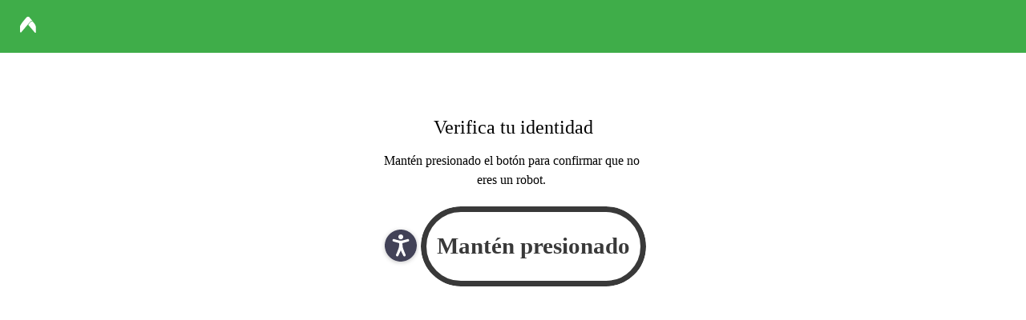

--- FILE ---
content_type: text/html; charset=utf-8
request_url: https://despensa.bodegaaurrera.com.mx/blocked?url=L2lwL211bmVjby1kaXN0cm9sbGVyLWFxdWFtZXJpdG8tcm9zYS1hcXVhbGl0YS8wMDc1MDYxNzY5OTI1MQ==&uuid=3f3fb344-ccd0-11f0-bddf-b2b58e1b8827&vid=&g=b
body_size: 2693
content:
<!DOCTYPE html>
<html lang=es><head> <meta charset=utf-8 /> <meta name=viewport content="width=device-width, initial-scale=1"/> <title>Verify Your Identity</title>  <script>function getUrlVars(){var vars={};var parts=window.location.href.replace(/[?&]+([^=&]+)=([^&]*)/gi,function(m,key,value){vars[key]=value;});return vars;}
function getUrlParam(parameter,defaultvalue){var urlparameter=defaultvalue;if(window.location.href.indexOf(parameter)>-1){urlparameter=getUrlVars()[parameter];}
return urlparameter;}
function sanitizeUuid(uuid){var regex=new RegExp("^\\b[0-9a-f]{8}\\b-[0-9a-f]{4}-[0-9a-f]{4}-[0-9a-f]{4}-\\b[0-9a-f]{12}\\b$","g");var match=regex.exec(uuid);return match!=null?uuid:"";}
function addBlockID(){var blockId=sanitizeUuid(getUrlParam('uuid',''));document.getElementById("blockId1").innerHTML="ID: "+blockId;}
function getCookie(name){var cookieArr=document.cookie.split(";");for(var i=0;i<cookieArr.length;i++){var cookiePair=cookieArr[i].split("=");if(name==cookiePair[0].trim()){return decodeURIComponent(cookiePair[1]);}}
return null;}</script> <script id=launchScript></script> <script type="text/javascript">window.walmart=window.walmart||{};window.walmart.analytics=window.walmart.analytics||{};window.walmart.analytics.dataLayer={channel:"Bot Page",host:window.location.host,pageName:"Bot Protection Page",pageType:"Bot Protection Page",language:(window.language||"en").indexOf("es")==="0"?"Spanish":"English",persistentID:getCookie("walmart.id"),referrer:document.referrer};var launchScript=document.getElementById("launchScript");launchScript.async=true;launchScript.onload=function(){if(window._satellite&&window._satellite.track){window._satellite.track("pageLoadComplete");}}
launchScript.src="//assets.adobedtm.com/launch-ENb669ecb013cf4aa89de0580c69e13c1a.min.js";</script>
<style>
@import url(https://i5.walmartimages.com/dfw/3ccc2d91-bfab/k2-_6cc06a08-7441-417b-884c-2b370aebeaea.v1.awoff);html,
body{font-family:Bogle;font-style:normal;font-weight:400;margin:0;padding:0;color:#000}
a{color:#c5c5c5;text-decoration:none}
header{padding:20px 25px;background:#3fad49;margin-bottom:80px}
.container{align-items:center;display:flex;flex:1;justify-content:space-between;flex-direction:column}
.container>div{width:100%;display:flex;justify-content:center}
.page-title-wrapper{flex-grow:2}
.page-title{flex-direction:column-reverse}
.Verifica-tu-identida{font-size:24px;font-weight:normal;margin:0;padding:0}
.Mantn-presionado-el{text-align:center;width:328px;line-height:1.5}
#px-captcha{margin-top:20px}
.content-wrapper{flex-grow:5}
.content{flex-direction:column}
#px-captcha > p{color:#C00D1E}
@media (min-width: 768px){
html,
body{height:100%}
}
</style></head> <body> <header> <svg width=20px height=22px viewBox="0 0 20 22" version=1.1 xmlns="http://www.w3.org/2000/svg" xmlns:xlink="http://www.w3.org/1999/xlink"> <!-- Generator: Sketch 51.2 (57519) - http://www.bohemiancoding.com/sketch --> <title>Group 6</title> <desc>Created with Sketch.</desc> <defs> <polygon id=path-1 points="0 0.108543176 16.8627879 0.108543176 16.8627879 20.3151171 0 20.3151171"></polygon> </defs> <g id=Bodega-Header stroke=none stroke-width=1 fill=none fill-rule=evenodd> <g id=d_header-login-bodega_red transform="translate(-389.000000, -764.000000)"> <g id=Group-Copy transform="translate(389.000000, 764.000000)"> <g id=Group-6> <path d="M10.2111515,11.0010303 L18.5723636,20.847697 C18.5723636,20.847697 19.7032727,21.7840606 19.7032727,20.0737576 L19.7032727,16.9810303 C19.7038788,15.8113333 19.8117576,14.6325455 19.706303,13.4658788 C19.5899394,12.1913333 18.8693333,10.9095152 18.1650909,9.86224242 C17.4366061,8.77678788 16.4402424,7.43315152 15.3123636,6.73981818 C15.3123636,6.73981818 14.3111515,6.12769697 12.8905455,7.80648485 C11.4711515,9.48466667 10.2111515,11.0010303 10.2111515,11.0010303" id=Fill-1 fill="#FEFEFE"></path> <g id=Group-5 transform="translate(0.000000, 0.497515)"> <mask id=mask-2 fill=white> <use xlink:href="#path-1"></use> </mask> <g id=Clip-4></g> <path d="M1.39733333,19.9629091 C1.6470303,19.6659394 1.89612121,19.3689697 2.14521212,19.0726061 C2.79490909,18.2992727 3.44642424,17.5289697 4.09430303,16.7556364 C4.94945455,15.7459394 5.8009697,14.7350303 6.65551515,13.7265455 C7.56521212,12.6532121 8.48036364,11.581697 9.39309091,10.5107879 C10.3658182,9.3689697 11.3506667,8.23624242 12.3385455,7.10715152 C12.9961212,6.35684848 13.8900606,5.07684848 15.0670303,5.64715152 C15.5991515,5.90412121 16.6858182,7.15987879 16.8627879,7.18472727 C16.8627879,7.12230303 15.6949091,5.8089697 15.4555152,5.53018182 C14.9864242,4.98533333 12.5827879,2.1889697 11.8506667,1.33684848 C11.7027879,1.16351515 11.554303,0.992 11.4064242,0.818666667 C11.4064242,0.818666667 10.0985455,-0.779515152 8.5009697,0.819272727 C6.90278788,2.41866667 3.10884848,7.20593939 3.10884848,7.20593939 C3.10884848,7.20593939 0.301575758,10.9556364 0.107636364,12.1829091 C-0.0620606061,13.262303 0.0173333333,14.4113939 0.0264242424,15.4980606 C0.0361212121,16.6713939 0.0694545455,17.8453333 0.0924848485,19.0174545 C0.107636364,19.8126061 0.613090909,20.8774545 1.39733333,19.9629091" id=Fill-3 fill="#FEFEFE" mask="url(#mask-2)"></path> </g> </g> </g> </g> </g> </svg> </header> <section class=container> <div class=page-title-wrapper> <div class=page-title id=topmessage><h1 class=Verifica-tu-identida>Verifica tu identidad</h1></div> </div> <div class=content-wrapper> <div class=content> <p class=Mantn-presionado-el id=message>Mantén presionado el botón para confirmar que no eres un robot.</p> <div id=px-captcha> </div> <br/> </div> </div> </section> <script>window._pxAppId='PXAFlYiz9n';window._pxJsClientSrc='/px/'+window._pxAppId+'/init.js';window._pxFirstPartyEnabled=true;window._pxHostUrl='/px/'+window._pxAppId+'/xhr';window._pxreCaptchaTheme='light';window["_"+window._pxAppId]={locale:'es',challenge:{translation:{"es":{"btn":"Mantén presionado","failed":"Inténtalo de nuevo.","btn_done":"Terminado"}},view:{width:332,texSize:29,textFont:'Bogle',textTransform:'none'}}};var hc=getUrlParam('g','a');var captchajs="/px/"+window._pxAppId+"/captcha/captcha.js?a=c&m=0&g="+hc</script> <script id=blockScript></script> <script>document.getElementById('blockScript').src=captchajs;</script> </body></html>

--- FILE ---
content_type: text/html
request_url: https://tzm.px-cloud.net/ns?c=3f3fb344-ccd0-11f0-bddf-b2b58e1b8827
body_size: 172
content:
bcFoakVDt6MaNkcfnnn1fMkDC3qSYfSpyNhnDeL2NiSvr9SO-KepVi4YSwgDf-rR8eCseEAmBNvvZYurovUeWofRsW0tPQ_zE0xtQyDxbkpGZ7JgoOe820sDR4vVn6SsTKiACwEyAbkShUsoPdFSPBvjmjN-6Dv3c6lcZx7wZfkd

--- FILE ---
content_type: application/x-javascript;charset=utf-8
request_url: https://omniture-ssl.walmart.ca/id?d_visid_ver=5.2.0&d_fieldgroup=A&mcorgid=C4C6370453309C960A490D44%40AdobeOrg&mid=10612020866668100992559868265042313181&ts=1764385524435
body_size: -47
content:
{"mid":"10612020866668100992559868265042313181"}

--- FILE ---
content_type: text/plain
request_url: https://www.google-analytics.com/j/collect?v=1&_v=j102&a=500794832&t=pageview&_s=1&dl=https%3A%2F%2Fdespensa.bodegaaurrera.com.mx%2Fblocked%3Furl%3DL2lwL211bmVjby1kaXN0cm9sbGVyLWFxdWFtZXJpdG8tcm9zYS1hcXVhbGl0YS8wMDc1MDYxNzY5OTI1MQ%3D%3D%26uuid%3D3f3fb344-ccd0-11f0-bddf-b2b58e1b8827%26vid%3D%26g%3Db&ul=en-us%40posix&dt=Verify%20Your%20Identity&sr=1280x720&vp=1280x720&_u=aGBAiQIJBAAAACAMC~&jid=2044433231&gjid=907445161&cid=1892722217.1764385524&tid=UA-25229943-4&_gid=86813657.1764385524&_slc=1&cd40=true&cd10=Desktop&cd9=1280x720&cd6=English&cd15=despensa.bodegaaurrera.com.mx&cd30=1892722217.1764385524&cd8=Bot%20Protection%20Page&cd11=Guest&cd1=Bot%20Page&cd76=https%3A%2F%2Fdespensa.bodegaaurrera.com.mx%2Fblocked%3Furl%3DL2lwL211bmVjby1kaXN0cm9sbGVyLWFxdWFtZXJpdG8tcm9zYS1hcXVhbGl0YS8wMDc1MDYxNzY5OTI1MQ%3D%3D%26uuid%3D3f3fb344-ccd0-11f0-bddf-b2b58e1b8827%26vid%3D%26g%3Db&cd86=GM%20Page&z=936607907
body_size: -455
content:
2,cG-N1HN887KY7

--- FILE ---
content_type: application/x-javascript
request_url: https://assets.adobedtm.com/30847013d771/bbc9df83fb26/5ed12ed40776/RC4df03eb9249e49c8819046ef1d406400-source.min.js
body_size: -27
content:
// For license information, see `https://assets.adobedtm.com/30847013d771/bbc9df83fb26/5ed12ed40776/RC4df03eb9249e49c8819046ef1d406400-source.js`.
_satellite.__registerScript('https://assets.adobedtm.com/30847013d771/bbc9df83fb26/5ed12ed40776/RC4df03eb9249e49c8819046ef1d406400-source.min.js', "window.analyticsFired=\"1\";");